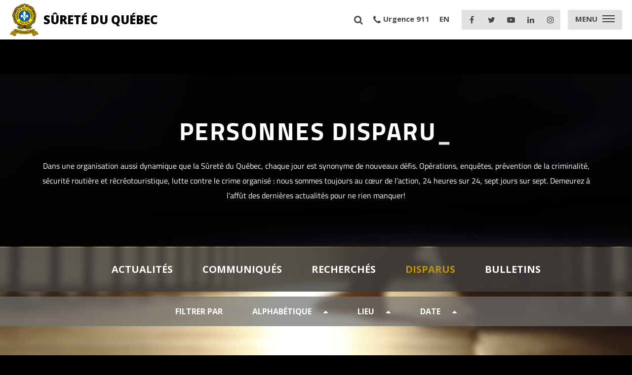

--- FILE ---
content_type: text/html; charset=UTF-8
request_url: https://www.sq.gouv.qc.ca/disparus/asselin-jeanne-darc/
body_size: 10580
content:
<!DOCTYPE html>
<!--[if IE 7]>
<html class="ie ie7" lang="fr-FR">
<![endif]-->
<!--[if IE 8]>
<html class="ie ie8" lang="fr-FR">
<![endif]-->
<!--[if !(IE 7) | !(IE 8) ]><!-->
<html id="top" lang="fr-FR">
<head>
	<meta charset="UTF-8" />
	<link rel="dns-prefetch" href="//fonts.googleapis.com/">

	<title>Asselin, Jeanne-D’Arc - Sûreté du Québec</title>

	<meta name='robots' content='index, follow, max-image-preview:large, max-snippet:-1, max-video-preview:-1' />
	<style>img:is([sizes="auto" i], [sizes^="auto," i]) { contain-intrinsic-size: 3000px 1500px }</style>
	
		<link rel="profile" href="http://gmpg.org/xfn/11" />
		<meta name="viewport" content="width=device-width, initial-scale=1.0" />
				<link rel="apple-touch-icon" sizes="180x180" href="https://www.sq.gouv.qc.ca/wp-content/themes/sq/images/favicons/apple-touch-icon.png">
		<link rel="icon" type="image/png" href="https://www.sq.gouv.qc.ca/wp-content/themes/sq/images/favicons/favicon-32x32.png" sizes="32x32">
		<link rel="icon" type="image/png" href="https://www.sq.gouv.qc.ca/wp-content/themes/sq/images/favicons/favicon-16x16.png" sizes="16x16">
		<link rel="manifest" href="https://www.sq.gouv.qc.ca/wp-content/themes/sq/images/favicons/manifest.json">
		<link rel="mask-icon" href="https://www.sq.gouv.qc.ca/wp-content/themes/sq/images/favicons/safari-pinned-tab.svg" color="#bc9408">
		<meta name="theme-color" content="#000000">
		
	<!-- This site is optimized with the Yoast SEO plugin v20.6 - https://yoast.com/wordpress/plugins/seo/ -->
	<meta name="description" content="La Sûreté du Québec demande la collaboration du public pour retrouver Jeanne-D’Arc Asselin, 67 ans, disparue de Valleyfield le 19 octobre 2003." />
	<link rel="canonical" href="https://www.sq.gouv.qc.ca/disparus/asselin-jeanne-darc/" />
	<meta property="og:locale" content="fr_FR" />
	<meta property="og:type" content="article" />
	<meta property="og:title" content="Asselin, Jeanne-D’Arc - Sûreté du Québec" />
	<meta property="og:description" content="La Sûreté du Québec demande la collaboration du public pour retrouver Jeanne-D’Arc Asselin, 67 ans, disparue de Valleyfield le 19 octobre 2003." />
	<meta property="og:url" content="https://www.sq.gouv.qc.ca/disparus/asselin-jeanne-darc/" />
	<meta property="og:site_name" content="Sûreté du Québec" />
	<meta property="article:publisher" content="https://www.facebook.com/policesureteduquebec/" />
	<meta property="article:modified_time" content="2017-05-23T13:45:58+00:00" />
	<meta name="twitter:card" content="summary_large_image" />
	<meta name="twitter:site" content="@sureteduquebec" />
	<script type="application/ld+json" class="yoast-schema-graph">{"@context":"https://schema.org","@graph":[{"@type":"WebPage","@id":"https://www.sq.gouv.qc.ca/disparus/asselin-jeanne-darc/","url":"https://www.sq.gouv.qc.ca/disparus/asselin-jeanne-darc/","name":"Asselin, Jeanne-D’Arc - Sûreté du Québec","isPartOf":{"@id":"https://www.sq.gouv.qc.ca/#website"},"datePublished":"2016-11-24T20:11:28+00:00","dateModified":"2017-05-23T13:45:58+00:00","description":"La Sûreté du Québec demande la collaboration du public pour retrouver Jeanne-D’Arc Asselin, 67 ans, disparue de Valleyfield le 19 octobre 2003.","breadcrumb":{"@id":"https://www.sq.gouv.qc.ca/disparus/asselin-jeanne-darc/#breadcrumb"},"inLanguage":"fr-FR","potentialAction":[{"@type":"ReadAction","target":["https://www.sq.gouv.qc.ca/disparus/asselin-jeanne-darc/"]}]},{"@type":"BreadcrumbList","@id":"https://www.sq.gouv.qc.ca/disparus/asselin-jeanne-darc/#breadcrumb","itemListElement":[{"@type":"ListItem","position":1,"name":"Accueil","item":"https://www.sq.gouv.qc.ca/"},{"@type":"ListItem","position":2,"name":"Disparus","item":"https://www.sq.gouv.qc.ca/disparus/"},{"@type":"ListItem","position":3,"name":"Asselin, Jeanne-D’Arc"}]},{"@type":"WebSite","@id":"https://www.sq.gouv.qc.ca/#website","url":"https://www.sq.gouv.qc.ca/","name":"Sûreté du Québec","description":"","publisher":{"@id":"https://www.sq.gouv.qc.ca/#organization"},"potentialAction":[{"@type":"SearchAction","target":{"@type":"EntryPoint","urlTemplate":"https://www.sq.gouv.qc.ca/?s={search_term_string}"},"query-input":"required name=search_term_string"}],"inLanguage":"fr-FR"},{"@type":"Organization","@id":"https://www.sq.gouv.qc.ca/#organization","name":"Sûreté du Québec","url":"https://www.sq.gouv.qc.ca/","logo":{"@type":"ImageObject","inLanguage":"fr-FR","@id":"https://www.sq.gouv.qc.ca/#/schema/logo/image/","url":"https://www.sq.gouv.qc.ca/wp-content/uploads/2017/03/logo-sq.png","contentUrl":"https://www.sq.gouv.qc.ca/wp-content/uploads/2017/03/logo-sq.png","width":268,"height":300,"caption":"Sûreté du Québec"},"image":{"@id":"https://www.sq.gouv.qc.ca/#/schema/logo/image/"},"sameAs":["https://www.facebook.com/policesureteduquebec/","https://twitter.com/sureteduquebec"]}]}</script>
	<!-- / Yoast SEO plugin. -->


<link rel='dns-prefetch' href='//fonts.googleapis.com' />
<script type="text/javascript">
/* <![CDATA[ */
window._wpemojiSettings = {"baseUrl":"https:\/\/s.w.org\/images\/core\/emoji\/16.0.1\/72x72\/","ext":".png","svgUrl":"https:\/\/s.w.org\/images\/core\/emoji\/16.0.1\/svg\/","svgExt":".svg","source":{"concatemoji":"https:\/\/www.sq.gouv.qc.ca\/wp-includes\/js\/wp-emoji-release.min.js?ver=6.8.3"}};
/*! This file is auto-generated */
!function(s,n){var o,i,e;function c(e){try{var t={supportTests:e,timestamp:(new Date).valueOf()};sessionStorage.setItem(o,JSON.stringify(t))}catch(e){}}function p(e,t,n){e.clearRect(0,0,e.canvas.width,e.canvas.height),e.fillText(t,0,0);var t=new Uint32Array(e.getImageData(0,0,e.canvas.width,e.canvas.height).data),a=(e.clearRect(0,0,e.canvas.width,e.canvas.height),e.fillText(n,0,0),new Uint32Array(e.getImageData(0,0,e.canvas.width,e.canvas.height).data));return t.every(function(e,t){return e===a[t]})}function u(e,t){e.clearRect(0,0,e.canvas.width,e.canvas.height),e.fillText(t,0,0);for(var n=e.getImageData(16,16,1,1),a=0;a<n.data.length;a++)if(0!==n.data[a])return!1;return!0}function f(e,t,n,a){switch(t){case"flag":return n(e,"\ud83c\udff3\ufe0f\u200d\u26a7\ufe0f","\ud83c\udff3\ufe0f\u200b\u26a7\ufe0f")?!1:!n(e,"\ud83c\udde8\ud83c\uddf6","\ud83c\udde8\u200b\ud83c\uddf6")&&!n(e,"\ud83c\udff4\udb40\udc67\udb40\udc62\udb40\udc65\udb40\udc6e\udb40\udc67\udb40\udc7f","\ud83c\udff4\u200b\udb40\udc67\u200b\udb40\udc62\u200b\udb40\udc65\u200b\udb40\udc6e\u200b\udb40\udc67\u200b\udb40\udc7f");case"emoji":return!a(e,"\ud83e\udedf")}return!1}function g(e,t,n,a){var r="undefined"!=typeof WorkerGlobalScope&&self instanceof WorkerGlobalScope?new OffscreenCanvas(300,150):s.createElement("canvas"),o=r.getContext("2d",{willReadFrequently:!0}),i=(o.textBaseline="top",o.font="600 32px Arial",{});return e.forEach(function(e){i[e]=t(o,e,n,a)}),i}function t(e){var t=s.createElement("script");t.src=e,t.defer=!0,s.head.appendChild(t)}"undefined"!=typeof Promise&&(o="wpEmojiSettingsSupports",i=["flag","emoji"],n.supports={everything:!0,everythingExceptFlag:!0},e=new Promise(function(e){s.addEventListener("DOMContentLoaded",e,{once:!0})}),new Promise(function(t){var n=function(){try{var e=JSON.parse(sessionStorage.getItem(o));if("object"==typeof e&&"number"==typeof e.timestamp&&(new Date).valueOf()<e.timestamp+604800&&"object"==typeof e.supportTests)return e.supportTests}catch(e){}return null}();if(!n){if("undefined"!=typeof Worker&&"undefined"!=typeof OffscreenCanvas&&"undefined"!=typeof URL&&URL.createObjectURL&&"undefined"!=typeof Blob)try{var e="postMessage("+g.toString()+"("+[JSON.stringify(i),f.toString(),p.toString(),u.toString()].join(",")+"));",a=new Blob([e],{type:"text/javascript"}),r=new Worker(URL.createObjectURL(a),{name:"wpTestEmojiSupports"});return void(r.onmessage=function(e){c(n=e.data),r.terminate(),t(n)})}catch(e){}c(n=g(i,f,p,u))}t(n)}).then(function(e){for(var t in e)n.supports[t]=e[t],n.supports.everything=n.supports.everything&&n.supports[t],"flag"!==t&&(n.supports.everythingExceptFlag=n.supports.everythingExceptFlag&&n.supports[t]);n.supports.everythingExceptFlag=n.supports.everythingExceptFlag&&!n.supports.flag,n.DOMReady=!1,n.readyCallback=function(){n.DOMReady=!0}}).then(function(){return e}).then(function(){var e;n.supports.everything||(n.readyCallback(),(e=n.source||{}).concatemoji?t(e.concatemoji):e.wpemoji&&e.twemoji&&(t(e.twemoji),t(e.wpemoji)))}))}((window,document),window._wpemojiSettings);
/* ]]> */
</script>
<style id='wp-emoji-styles-inline-css' type='text/css'>

	img.wp-smiley, img.emoji {
		display: inline !important;
		border: none !important;
		box-shadow: none !important;
		height: 1em !important;
		width: 1em !important;
		margin: 0 0.07em !important;
		vertical-align: -0.1em !important;
		background: none !important;
		padding: 0 !important;
	}
</style>
<link rel='stylesheet' id='wp-block-library-css' href='https://www.sq.gouv.qc.ca/wp-includes/css/dist/block-library/style.min.css?ver=6.8.3' type='text/css' media='all' />
<style id='classic-theme-styles-inline-css' type='text/css'>
/*! This file is auto-generated */
.wp-block-button__link{color:#fff;background-color:#32373c;border-radius:9999px;box-shadow:none;text-decoration:none;padding:calc(.667em + 2px) calc(1.333em + 2px);font-size:1.125em}.wp-block-file__button{background:#32373c;color:#fff;text-decoration:none}
</style>
<style id='global-styles-inline-css' type='text/css'>
:root{--wp--preset--aspect-ratio--square: 1;--wp--preset--aspect-ratio--4-3: 4/3;--wp--preset--aspect-ratio--3-4: 3/4;--wp--preset--aspect-ratio--3-2: 3/2;--wp--preset--aspect-ratio--2-3: 2/3;--wp--preset--aspect-ratio--16-9: 16/9;--wp--preset--aspect-ratio--9-16: 9/16;--wp--preset--color--black: #000000;--wp--preset--color--cyan-bluish-gray: #abb8c3;--wp--preset--color--white: #ffffff;--wp--preset--color--pale-pink: #f78da7;--wp--preset--color--vivid-red: #cf2e2e;--wp--preset--color--luminous-vivid-orange: #ff6900;--wp--preset--color--luminous-vivid-amber: #fcb900;--wp--preset--color--light-green-cyan: #7bdcb5;--wp--preset--color--vivid-green-cyan: #00d084;--wp--preset--color--pale-cyan-blue: #8ed1fc;--wp--preset--color--vivid-cyan-blue: #0693e3;--wp--preset--color--vivid-purple: #9b51e0;--wp--preset--gradient--vivid-cyan-blue-to-vivid-purple: linear-gradient(135deg,rgba(6,147,227,1) 0%,rgb(155,81,224) 100%);--wp--preset--gradient--light-green-cyan-to-vivid-green-cyan: linear-gradient(135deg,rgb(122,220,180) 0%,rgb(0,208,130) 100%);--wp--preset--gradient--luminous-vivid-amber-to-luminous-vivid-orange: linear-gradient(135deg,rgba(252,185,0,1) 0%,rgba(255,105,0,1) 100%);--wp--preset--gradient--luminous-vivid-orange-to-vivid-red: linear-gradient(135deg,rgba(255,105,0,1) 0%,rgb(207,46,46) 100%);--wp--preset--gradient--very-light-gray-to-cyan-bluish-gray: linear-gradient(135deg,rgb(238,238,238) 0%,rgb(169,184,195) 100%);--wp--preset--gradient--cool-to-warm-spectrum: linear-gradient(135deg,rgb(74,234,220) 0%,rgb(151,120,209) 20%,rgb(207,42,186) 40%,rgb(238,44,130) 60%,rgb(251,105,98) 80%,rgb(254,248,76) 100%);--wp--preset--gradient--blush-light-purple: linear-gradient(135deg,rgb(255,206,236) 0%,rgb(152,150,240) 100%);--wp--preset--gradient--blush-bordeaux: linear-gradient(135deg,rgb(254,205,165) 0%,rgb(254,45,45) 50%,rgb(107,0,62) 100%);--wp--preset--gradient--luminous-dusk: linear-gradient(135deg,rgb(255,203,112) 0%,rgb(199,81,192) 50%,rgb(65,88,208) 100%);--wp--preset--gradient--pale-ocean: linear-gradient(135deg,rgb(255,245,203) 0%,rgb(182,227,212) 50%,rgb(51,167,181) 100%);--wp--preset--gradient--electric-grass: linear-gradient(135deg,rgb(202,248,128) 0%,rgb(113,206,126) 100%);--wp--preset--gradient--midnight: linear-gradient(135deg,rgb(2,3,129) 0%,rgb(40,116,252) 100%);--wp--preset--font-size--small: 13px;--wp--preset--font-size--medium: 20px;--wp--preset--font-size--large: 36px;--wp--preset--font-size--x-large: 42px;--wp--preset--spacing--20: 0.44rem;--wp--preset--spacing--30: 0.67rem;--wp--preset--spacing--40: 1rem;--wp--preset--spacing--50: 1.5rem;--wp--preset--spacing--60: 2.25rem;--wp--preset--spacing--70: 3.38rem;--wp--preset--spacing--80: 5.06rem;--wp--preset--shadow--natural: 6px 6px 9px rgba(0, 0, 0, 0.2);--wp--preset--shadow--deep: 12px 12px 50px rgba(0, 0, 0, 0.4);--wp--preset--shadow--sharp: 6px 6px 0px rgba(0, 0, 0, 0.2);--wp--preset--shadow--outlined: 6px 6px 0px -3px rgba(255, 255, 255, 1), 6px 6px rgba(0, 0, 0, 1);--wp--preset--shadow--crisp: 6px 6px 0px rgba(0, 0, 0, 1);}:where(.is-layout-flex){gap: 0.5em;}:where(.is-layout-grid){gap: 0.5em;}body .is-layout-flex{display: flex;}.is-layout-flex{flex-wrap: wrap;align-items: center;}.is-layout-flex > :is(*, div){margin: 0;}body .is-layout-grid{display: grid;}.is-layout-grid > :is(*, div){margin: 0;}:where(.wp-block-columns.is-layout-flex){gap: 2em;}:where(.wp-block-columns.is-layout-grid){gap: 2em;}:where(.wp-block-post-template.is-layout-flex){gap: 1.25em;}:where(.wp-block-post-template.is-layout-grid){gap: 1.25em;}.has-black-color{color: var(--wp--preset--color--black) !important;}.has-cyan-bluish-gray-color{color: var(--wp--preset--color--cyan-bluish-gray) !important;}.has-white-color{color: var(--wp--preset--color--white) !important;}.has-pale-pink-color{color: var(--wp--preset--color--pale-pink) !important;}.has-vivid-red-color{color: var(--wp--preset--color--vivid-red) !important;}.has-luminous-vivid-orange-color{color: var(--wp--preset--color--luminous-vivid-orange) !important;}.has-luminous-vivid-amber-color{color: var(--wp--preset--color--luminous-vivid-amber) !important;}.has-light-green-cyan-color{color: var(--wp--preset--color--light-green-cyan) !important;}.has-vivid-green-cyan-color{color: var(--wp--preset--color--vivid-green-cyan) !important;}.has-pale-cyan-blue-color{color: var(--wp--preset--color--pale-cyan-blue) !important;}.has-vivid-cyan-blue-color{color: var(--wp--preset--color--vivid-cyan-blue) !important;}.has-vivid-purple-color{color: var(--wp--preset--color--vivid-purple) !important;}.has-black-background-color{background-color: var(--wp--preset--color--black) !important;}.has-cyan-bluish-gray-background-color{background-color: var(--wp--preset--color--cyan-bluish-gray) !important;}.has-white-background-color{background-color: var(--wp--preset--color--white) !important;}.has-pale-pink-background-color{background-color: var(--wp--preset--color--pale-pink) !important;}.has-vivid-red-background-color{background-color: var(--wp--preset--color--vivid-red) !important;}.has-luminous-vivid-orange-background-color{background-color: var(--wp--preset--color--luminous-vivid-orange) !important;}.has-luminous-vivid-amber-background-color{background-color: var(--wp--preset--color--luminous-vivid-amber) !important;}.has-light-green-cyan-background-color{background-color: var(--wp--preset--color--light-green-cyan) !important;}.has-vivid-green-cyan-background-color{background-color: var(--wp--preset--color--vivid-green-cyan) !important;}.has-pale-cyan-blue-background-color{background-color: var(--wp--preset--color--pale-cyan-blue) !important;}.has-vivid-cyan-blue-background-color{background-color: var(--wp--preset--color--vivid-cyan-blue) !important;}.has-vivid-purple-background-color{background-color: var(--wp--preset--color--vivid-purple) !important;}.has-black-border-color{border-color: var(--wp--preset--color--black) !important;}.has-cyan-bluish-gray-border-color{border-color: var(--wp--preset--color--cyan-bluish-gray) !important;}.has-white-border-color{border-color: var(--wp--preset--color--white) !important;}.has-pale-pink-border-color{border-color: var(--wp--preset--color--pale-pink) !important;}.has-vivid-red-border-color{border-color: var(--wp--preset--color--vivid-red) !important;}.has-luminous-vivid-orange-border-color{border-color: var(--wp--preset--color--luminous-vivid-orange) !important;}.has-luminous-vivid-amber-border-color{border-color: var(--wp--preset--color--luminous-vivid-amber) !important;}.has-light-green-cyan-border-color{border-color: var(--wp--preset--color--light-green-cyan) !important;}.has-vivid-green-cyan-border-color{border-color: var(--wp--preset--color--vivid-green-cyan) !important;}.has-pale-cyan-blue-border-color{border-color: var(--wp--preset--color--pale-cyan-blue) !important;}.has-vivid-cyan-blue-border-color{border-color: var(--wp--preset--color--vivid-cyan-blue) !important;}.has-vivid-purple-border-color{border-color: var(--wp--preset--color--vivid-purple) !important;}.has-vivid-cyan-blue-to-vivid-purple-gradient-background{background: var(--wp--preset--gradient--vivid-cyan-blue-to-vivid-purple) !important;}.has-light-green-cyan-to-vivid-green-cyan-gradient-background{background: var(--wp--preset--gradient--light-green-cyan-to-vivid-green-cyan) !important;}.has-luminous-vivid-amber-to-luminous-vivid-orange-gradient-background{background: var(--wp--preset--gradient--luminous-vivid-amber-to-luminous-vivid-orange) !important;}.has-luminous-vivid-orange-to-vivid-red-gradient-background{background: var(--wp--preset--gradient--luminous-vivid-orange-to-vivid-red) !important;}.has-very-light-gray-to-cyan-bluish-gray-gradient-background{background: var(--wp--preset--gradient--very-light-gray-to-cyan-bluish-gray) !important;}.has-cool-to-warm-spectrum-gradient-background{background: var(--wp--preset--gradient--cool-to-warm-spectrum) !important;}.has-blush-light-purple-gradient-background{background: var(--wp--preset--gradient--blush-light-purple) !important;}.has-blush-bordeaux-gradient-background{background: var(--wp--preset--gradient--blush-bordeaux) !important;}.has-luminous-dusk-gradient-background{background: var(--wp--preset--gradient--luminous-dusk) !important;}.has-pale-ocean-gradient-background{background: var(--wp--preset--gradient--pale-ocean) !important;}.has-electric-grass-gradient-background{background: var(--wp--preset--gradient--electric-grass) !important;}.has-midnight-gradient-background{background: var(--wp--preset--gradient--midnight) !important;}.has-small-font-size{font-size: var(--wp--preset--font-size--small) !important;}.has-medium-font-size{font-size: var(--wp--preset--font-size--medium) !important;}.has-large-font-size{font-size: var(--wp--preset--font-size--large) !important;}.has-x-large-font-size{font-size: var(--wp--preset--font-size--x-large) !important;}
:where(.wp-block-post-template.is-layout-flex){gap: 1.25em;}:where(.wp-block-post-template.is-layout-grid){gap: 1.25em;}
:where(.wp-block-columns.is-layout-flex){gap: 2em;}:where(.wp-block-columns.is-layout-grid){gap: 2em;}
:root :where(.wp-block-pullquote){font-size: 1.5em;line-height: 1.6;}
</style>
<link rel='stylesheet' id='google-fonts-css' href='https://fonts.googleapis.com/css?family=Open+Sans%3A400%2C700%2C800&#038;ver=6.8.3' type='text/css' media='all' />
<link rel='stylesheet' id='main-css-css' href='https://www.sq.gouv.qc.ca/wp-content/themes/sq/css/style.css?ver=1753799964' type='text/css' media='all' />
<!--[if IE]>
<link rel='stylesheet' id='ie-css-css' href='https://www.sq.gouv.qc.ca/wp-content/themes/sq/css/ie.css?ver=1541426630' type='text/css' media='all' />
<![endif]-->
<link rel='stylesheet' id='sq-css-css' href='https://www.sq.gouv.qc.ca/wp-content/themes/sq/css/sq.css?ver=1767818247' type='text/css' media='all' />
<script type="text/javascript" src="https://www.sq.gouv.qc.ca/wp-includes/js/jquery/jquery.min.js?ver=3.7.1" id="jquery-core-js"></script>
<script type="text/javascript" src="https://www.sq.gouv.qc.ca/wp-includes/js/jquery/jquery-migrate.min.js?ver=3.4.1" id="jquery-migrate-js"></script>
<link rel="EditURI" type="application/rsd+xml" title="RSD" href="https://www.sq.gouv.qc.ca/xmlrpc.php?rsd" />
<link rel='shortlink' href='https://www.sq.gouv.qc.ca/?p=2171' />
<link rel="alternate" title="oEmbed (JSON)" type="application/json+oembed" href="https://www.sq.gouv.qc.ca/wp-json/oembed/1.0/embed?url=https%3A%2F%2Fwww.sq.gouv.qc.ca%2Fdisparus%2Fasselin-jeanne-darc%2F" />
<link rel="alternate" title="oEmbed (XML)" type="text/xml+oembed" href="https://www.sq.gouv.qc.ca/wp-json/oembed/1.0/embed?url=https%3A%2F%2Fwww.sq.gouv.qc.ca%2Fdisparus%2Fasselin-jeanne-darc%2F&#038;format=xml" />

		<!-- GA Google Analytics @ https://m0n.co/ga -->
		<script async src="https://www.googletagmanager.com/gtag/js?id=UA-18973138-1"></script>
		<script>
			window.dataLayer = window.dataLayer || [];
			function gtag(){dataLayer.push(arguments);}
			gtag('js', new Date());
			gtag('config', 'UA-18973138-1');
		</script>

	<!-- Google tag (gtag.js) -->
<script async src="https://www.googletagmanager.com/gtag/js?id=G-1KE8K9C47T"></script>
<script>
  window.dataLayer = window.dataLayer || [];
  function gtag(){dataLayer.push(arguments);}
  gtag('js', new Date());

  gtag('config', 'G-1KE8K9C47T');
</script>

<meta property="og:image" content="https://www.sq.gouv.qc.ca/wp-content/uploads/2016/11/jeanne-d-arc-asselin.jpg"/><style type="text/css">.recentcomments a{display:inline !important;padding:0 !important;margin:0 !important;}</style></head>

<body class="wp-singular missing-template-default single single-missing postid-2171 wp-theme-sq">

	    
			<div id="fb-root"></div>
		<script>(function(d, s, id) {
		  var js, fjs = d.getElementsByTagName(s)[0];
		  if (d.getElementById(id)) return;
		  js = d.createElement(s); js.id = id;
		  js.src = "//connect.facebook.net/en_US/sdk.js#xfbml=1&version=v2.8";
		  fjs.parentNode.insertBefore(js, fjs);
		}(document, 'script', 'facebook-jssdk'));
		</script>
	
	<div class="page-wrapper compact-header">

		

		
		
		<header class="header compact">
			<div class="logo">
				<a class="mobile-logo" href="https://www.sq.gouv.qc.ca">
					<img src="https://www.sq.gouv.qc.ca/wp-content/themes/sq/images/logo.png" alt="Sûreté du Québec" />
					<span>Sûreté du Québec</span>
				</a>
			</div>
			<div class="right-toggles">
				<div class="infos">
					<a href="https://www.sq.gouv.qc.ca/plan-du-site/"><i class="fa fa-search"></i> <span class="link-att-name">Recherche</span></a>
					<a href="tel:911"><i class="fa fa-phone"></i> <span>Urgence 911</span></a>
											<a href="https://www.sq.gouv.qc.ca/en/the-surete-du-quebec/" class="lang"><span>EN</span></a>
									</div>
				<div class="socials">
					<a href="https://www.facebook.com/policesureteduquebec/" target="_blank" onclick="gaTracker('send', 'event', 'category', 'action', {'nonInteraction': 1});"><i class="fa fa-facebook"></i><span class="link-att-name">Facebook</span></a>
					<a href="https://twitter.com/sureteduquebec" target="_blank" onclick="gaTracker('send', 'event', 'category', 'action', {'nonInteraction': 1});"><i class="fa fa-twitter"></i><span class="link-att-name">Twitter</span></a>
					<a href="https://www.youtube.com/user/sureteduquebecvideo" target="_blank" onclick="gaTracker('send', 'event', 'category', 'action', {'nonInteraction': 1});"><i class="fa fa-youtube-play"></i><span class="link-att-name">YouTube</span></a>
					<a href="https://www.linkedin.com/company/s-ret-du-qu-bec" target="_blank" onclick="gaTracker('send', 'event', 'category', 'action', {'nonInteraction': 1});"><i class="fa fa-linkedin"></i><span class="link-att-name">LinkedIn</span></a>
					<a href="https://www.instagram.com/sureteduquebec/" target="_blank" onclick="gaTracker('send', 'event', 'category', 'action', {'nonInteraction': 1});"><i class="fa fa-instagram"></i><span class="link-att-name">Instagram</span></a>
				</div>
				<button class="hamburger  mobile-nav-toggle menu-toggle" type="button">
					<span class="menu-name">Menu</span>
					<span class="hamburger-box">
						<span class="hamburger-inner"></span>
					</span>
				</button>
			</div>
			<div class="mobile-menu">
				<div class="bottom-infos">
					<div class="infos">
						<a href="https://www.sq.gouv.qc.ca/plan-du-site/"><i class="fa fa-search"></i> <span class="link-att-name">Recherche</span></a>
						<a href="tel:911"><i class="fa fa-phone"></i> <span>911</span></a>
					</div>
					<div class="socials">
						<a href="https://www.facebook.com/policesureteduquebec/" target="_blank" onclick="gaTracker('send', 'event', 'category', 'action', {'nonInteraction': 1});"><i class="fa fa-facebook"></i><span class="link-att-name">Facebook</span></a>
						<a href="https://twitter.com/sureteduquebec" target="_blank" onclick="gaTracker('send', 'event', 'category', 'action', {'nonInteraction': 1});"><i class="fa fa-twitter"></i><span class="link-att-name">Twitter</span></a>
						<a href="https://www.youtube.com/user/sureteduquebecvideo" target="_blank" onclick="gaTracker('send', 'event', 'category', 'action', {'nonInteraction': 1});"><i class="fa fa-youtube-play"></i><span class="link-att-name">YouTube</span></a>
						<a href="https://www.linkedin.com/company/s-ret-du-qu-bec" target="_blank" onclick="gaTracker('send', 'event', 'category', 'action', {'nonInteraction': 1});"><i class="fa fa-linkedin"></i><span class="link-att-name">LinkedIn</span></a>
						<a href="https://www.instagram.com/sureteduquebec/" target="_blank" onclick="gaTracker('send', 'event', 'category', 'action', {'nonInteraction': 1});"><i class="fa fa-instagram"></i><span class="link-att-name">Instagram</span></a>
					</div>
				</div>
				<ul>
					<li id="menu-item-89" class="menu-item menu-item-type-post_type menu-item-object-page menu-item-home menu-item-89"><a href="https://www.sq.gouv.qc.ca/">Accueil</a></li>
<li id="menu-item-92" class="menu-item menu-item-type-post_type menu-item-object-page menu-item-has-children menu-item-92"><a href="https://www.sq.gouv.qc.ca/organisation/">Organisation</a>
<ul class="sub-menu">
	<li id="menu-item-98" class="menu-item menu-item-type-post_type menu-item-object-page menu-item-98"><a href="https://www.sq.gouv.qc.ca/organisation/mission-vision-valeurs/">Mission, vision, valeurs</a></li>
	<li id="menu-item-99" class="menu-item menu-item-type-post_type menu-item-object-page menu-item-99"><a href="https://www.sq.gouv.qc.ca/organisation/mot-directrice-generale/">Mot de la directrice générale</a></li>
	<li id="menu-item-20009" class="menu-item menu-item-type-post_type menu-item-object-page menu-item-20009"><a href="https://www.sq.gouv.qc.ca/organisation/embleme-officiel/">Emblème officiel</a></li>
	<li id="menu-item-13615" class="menu-item menu-item-type-custom menu-item-object-custom menu-item-13615"><a target="_blank" href="/wp-content/uploads/2020/09/organigramme.pdf">Structure de l&rsquo;organisation</a></li>
	<li id="menu-item-11724" class="menu-item menu-item-type-post_type menu-item-object-page menu-item-11724"><a href="https://www.sq.gouv.qc.ca/grades-a-la-surete-du-quebec/">Grades à la Sûreté du Québec</a></li>
	<li id="menu-item-15126" class="menu-item menu-item-type-post_type menu-item-object-page menu-item-has-children menu-item-15126"><a href="https://www.sq.gouv.qc.ca/organisation/relations-avec-les-municipalites/">Relations avec les</a>
	<ul class="sub-menu">
		<li id="menu-item-101" class="menu-item menu-item-type-post_type menu-item-object-page menu-item-101"><a href="https://www.sq.gouv.qc.ca/organisation/relations-avec-les-municipalites/">Municipalités</a></li>
		<li id="menu-item-15125" class="menu-item menu-item-type-post_type menu-item-object-page menu-item-15125"><a href="https://www.sq.gouv.qc.ca/organisation/relations-avec-premieres-nations-inuit/">Communautés autochtones</a></li>
		<li id="menu-item-23516" class="menu-item menu-item-type-post_type menu-item-object-page menu-item-23516"><a href="https://www.sq.gouv.qc.ca/organisation/personnes-situation-vulnerabilite/">Personnes en situation de vulnérabilité</a></li>
	</ul>
</li>
	<li id="menu-item-96" class="menu-item menu-item-type-post_type menu-item-object-page menu-item-96"><a href="https://www.sq.gouv.qc.ca/organisation/histoire/">Histoire</a></li>
	<li id="menu-item-24267" class="menu-item menu-item-type-custom menu-item-object-custom menu-item-24267"><a target="_blank" href="https://www.patrimoine.sq.gouv.qc.ca/">Patrimoine</a></li>
	<li id="menu-item-100" class="menu-item menu-item-type-post_type menu-item-object-page menu-item-100"><a href="https://www.sq.gouv.qc.ca/organisation/publications/">Publications</a></li>
	<li id="menu-item-97" class="menu-item menu-item-type-post_type menu-item-object-page menu-item-97"><a href="https://www.sq.gouv.qc.ca/organisation/liens-externes/">Liens externes</a></li>
</ul>
</li>
<li id="menu-item-93" class="menu-item menu-item-type-post_type menu-item-object-page menu-item-has-children menu-item-93"><a href="https://www.sq.gouv.qc.ca/services/">Services</a>
<ul class="sub-menu">
	<li id="menu-item-117" class="menu-item menu-item-type-post_type menu-item-object-page menu-item-117"><a href="https://www.sq.gouv.qc.ca/services/offre-service/">Offre de service</a></li>
	<li id="menu-item-14955" class="menu-item menu-item-type-post_type menu-item-object-page menu-item-14955"><a href="https://www.sq.gouv.qc.ca/services/sgpct/">Gestion contre le terrorisme</a></li>
	<li id="menu-item-4798" class="menu-item menu-item-type-post_type menu-item-object-page menu-item-4798"><a href="https://www.sq.gouv.qc.ca/services/surveillance-du-territoire/">Surveillance du territoire</a></li>
	<li id="menu-item-5765" class="menu-item menu-item-type-post_type menu-item-object-page menu-item-has-children menu-item-5765"><a href="https://www.sq.gouv.qc.ca/services/campagnes/">Campagnes</a>
	<ul class="sub-menu">
		<li id="menu-item-26571" class="menu-item menu-item-type-post_type menu-item-object-page menu-item-26571"><a href="https://www.sq.gouv.qc.ca/services/campagnes/une-arme-ca-pogne-pas/">Une arme ça pogne pas</a></li>
		<li id="menu-item-25112" class="menu-item menu-item-type-post_type menu-item-object-page menu-item-25112"><a href="https://www.sq.gouv.qc.ca/services/campagnes/zone-zero/">Zone • Zéro</a></li>
		<li id="menu-item-20958" class="menu-item menu-item-type-post_type menu-item-object-page menu-item-20958"><a href="https://www.sq.gouv.qc.ca/services/campagnes/deviens-qui-tu-es/">Deviens qui tu es</a></li>
		<li id="menu-item-24570" class="menu-item menu-item-type-post_type menu-item-object-page menu-item-24570"><a href="https://www.sq.gouv.qc.ca/services/campagnes/lutte-contre-la-violence-armee/">Lutte contre la violence armée</a></li>
		<li id="menu-item-10271" class="menu-item menu-item-type-post_type menu-item-object-page menu-item-10271"><a href="https://www.sq.gouv.qc.ca/services/campagnes/pour-la-vie/">Responsable. Sécuritaire. POUR LA VIE!</a></li>
		<li id="menu-item-24596" class="menu-item menu-item-type-post_type menu-item-object-page menu-item-24596"><a href="https://www.sq.gouv.qc.ca/services/campagnes/fais-pas-autruche/">Fais pas l’autruche</a></li>
		<li id="menu-item-8140" class="menu-item menu-item-type-post_type menu-item-object-page menu-item-8140"><a href="https://www.sq.gouv.qc.ca/services/campagnes/mpf/">Prévention de la fraude</a></li>
	</ul>
</li>
	<li id="menu-item-4007" class="menu-item menu-item-type-post_type menu-item-object-page menu-item-4007"><a href="https://www.sq.gouv.qc.ca/services/enquetes/">Enquêtes</a></li>
	<li id="menu-item-110" class="menu-item menu-item-type-post_type menu-item-object-page menu-item-110"><a href="https://www.sq.gouv.qc.ca/services/services-specialises/">Services spécialisés</a></li>
	<li id="menu-item-111" class="menu-item menu-item-type-post_type menu-item-object-page menu-item-has-children menu-item-111"><a href="https://www.sq.gouv.qc.ca/services/services-en-ligne/">Services en ligne</a>
	<ul class="sub-menu">
		<li id="menu-item-11165" class="menu-item menu-item-type-post_type menu-item-object-page menu-item-11165"><a href="https://www.sq.gouv.qc.ca/services/services-en-ligne/centre-de-reponse-aux-citoyens/">Centre de réponse aux citoyens</a></li>
		<li id="menu-item-3528" class="menu-item menu-item-type-post_type menu-item-object-page menu-item-3528"><a href="https://www.sq.gouv.qc.ca/services/services-en-ligne/armes-a-feu/">Armes à feu</a></li>
		<li id="menu-item-3529" class="menu-item menu-item-type-post_type menu-item-object-page menu-item-3529"><a href="https://www.sq.gouv.qc.ca/services/services-en-ligne/escortes-policieres/">Escortes policières</a></li>
		<li id="menu-item-3530" class="menu-item menu-item-type-post_type menu-item-object-page menu-item-3530"><a href="https://www.sq.gouv.qc.ca/services/services-en-ligne/explosifs/">Explosifs</a></li>
		<li id="menu-item-3714" class="menu-item menu-item-type-post_type menu-item-object-page menu-item-3714"><a href="https://www.sq.gouv.qc.ca/services/services-en-ligne/agent-de-securite/">Agent de sécurité</a></li>
		<li id="menu-item-3715" class="menu-item menu-item-type-post_type menu-item-object-page menu-item-3715"><a href="https://www.sq.gouv.qc.ca/services/services-en-ligne/verification-casier-antecedents-judiciaires/">Antécédents judiciaires</a></li>
	</ul>
</li>
</ul>
</li>
<li id="menu-item-90" class="menu-item menu-item-type-post_type menu-item-object-page current_page_parent menu-item-has-children menu-item-90"><a href="https://www.sq.gouv.qc.ca/actualites/">Salle de presse</a>
<ul class="sub-menu">
	<li id="menu-item-3420" class="menu-item menu-item-type-post_type menu-item-object-page current_page_parent menu-item-3420"><a href="https://www.sq.gouv.qc.ca/actualites/">Actualités</a></li>
	<li id="menu-item-3421" class="menu-item menu-item-type-post_type menu-item-object-page menu-item-3421"><a href="https://www.sq.gouv.qc.ca/communiques/">Communiqués</a></li>
	<li id="menu-item-2850" class="menu-item menu-item-type-post_type menu-item-object-page menu-item-2850"><a href="https://www.sq.gouv.qc.ca/recherches/">Suspects recherchés</a></li>
	<li id="menu-item-2849" class="menu-item menu-item-type-post_type menu-item-object-page menu-item-2849"><a href="https://www.sq.gouv.qc.ca/disparus/">Personnes disparues</a></li>
	<li id="menu-item-15895" class="menu-item menu-item-type-post_type menu-item-object-page menu-item-15895"><a href="https://www.sq.gouv.qc.ca/bulletins/">Bulletins d&rsquo;information policière</a></li>
</ul>
</li>
<li id="menu-item-19515" class="menu-item menu-item-type-post_type menu-item-object-page menu-item-19515"><a href="https://www.sq.gouv.qc.ca/services/prevention/">Prévention</a></li>
<li id="menu-item-94" class="menu-item menu-item-type-post_type menu-item-object-page menu-item-94"><a href="https://www.sq.gouv.qc.ca/carriere/">Carrière</a></li>
<li id="menu-item-2851" class="menu-item menu-item-type-post_type menu-item-object-page menu-item-2851"><a href="https://www.sq.gouv.qc.ca/zone-medias/">Zone médias</a></li>
<li id="menu-item-91" class="menu-item menu-item-type-post_type menu-item-object-page menu-item-91"><a href="https://www.sq.gouv.qc.ca/faq/">FAQ</a></li>
<li id="menu-item-11535" class="menu-item menu-item-type-custom menu-item-object-custom menu-item-11535"><a href="/services/enquetes/#soutien-victimes">Soutien aux victimes</a></li>
<li id="menu-item-26214" class="menu-item menu-item-type-post_type menu-item-object-page menu-item-26214"><a href="https://www.sq.gouv.qc.ca/trouver-un-poste/">Trouver un poste</a></li>
<li id="menu-item-2840" class="menu-item menu-item-type-post_type menu-item-object-page menu-item-2840"><a href="https://www.sq.gouv.qc.ca/nous-joindre/">Nous joindre</a></li>
				</ul>
			</div>
		</header>

		
		<div class="main" >

<section class="page-header" style="background-image:url(https://www.sq.gouv.qc.ca/wp-content/uploads/2016/11/archive-missing-header1.jpg);">
	<div class="in">
		<div class="words-wrap">
			<div class="word-wrap">
				<span class="typed" id="typed_wanted"></span>
			</div>
			<div id="words_wanted">
				<p>Personnes Disparues</p>
			</div>
		</div>
					<p style="text-align: center;">Dans une organisation aussi dynamique que la Sûreté du Québec, chaque jour est synonyme de nouveaux défis. Opérations, enquêtes, prévention de la criminalité,<br />
sécurité routière et récréotouristique, lutte contre le crime organisé : nous sommes toujours au cœur de l’action, 24 heures sur 24, sept jours sur sept. Demeurez à<br />
l’affût des dernières actualités pour ne rien manquer!</p>
			</div>
</section>

<span class="typed" id="typed_wanted"></span>
<span class="typed-wanted">Personnes <br>Recherchées</span>


<nav class="navbar">

    <ul class="types-archives-link">
                                <li><a href="https://www.sq.gouv.qc.ca/actualites/" class="archive-link">Actualités</a></li>
                                <li><a href="https://www.sq.gouv.qc.ca/communiques/" class="archive-link">Communiqués</a></li>
                                <li><a href="https://www.sq.gouv.qc.ca/recherches/" class="archive-link">Recherchés</a></li>
                                <li><a href="https://www.sq.gouv.qc.ca/disparus/" class="archive-link active">Disparus</a></li>
                                <li><a href="https://www.sq.gouv.qc.ca/bulletins/" class="archive-link">Bulletins</a></li>
            </ul>

    <div class="small-nav">
        <span>Filtrer par</span>
                    <a href="?nom=ASC" class="filter "><span>Alphabétique </span><i class="fa fa-caret-up"></i></a>
            <a href="?lieu=ASC" class="filter "><span>Lieu </span><i class="fa fa-caret-up"></i></a>
                        <a href="?date=ASC" class="filter "><span>Date </span><i class="fa fa-caret-up"></i></a>
    </div>

</nav>
<section class="content">

	<div class="row listing-content">

		<div class="post-single">

			

				<div class="post-intro">
					<h1>Asselin, Jeanne-D’Arc</h1>

					<div class="appear-date">
						8 mars 2005					</div>

					<div class="in-post">
													<!-- <div class="single-gallery-vertical">
																	<div class="slide" data-src="https://www.sq.gouv.qc.ca/wp-content/uploads/2016/11/jeanne-d-arc-asselin.jpg">
										<img src="https://www.sq.gouv.qc.ca/wp-content/uploads/2016/11/jeanne-d-arc-asselin.jpg" alt="Jeanne-D’Arc Asselin"/>
										<i class="fa fa-expand"></i>
									</div>
															</div> -->
						
													<div class="desc">
								<div class="content-wysiwyg">
									<p><img decoding="async" class="alignright wp-image-2173 size-full" src="https://www.sq.gouv.qc.ca/wp-content/uploads/2016/11/jeanne-d-arc-asselin.jpg" alt="Jeanne-D’Arc Asselin" width="150" height="225" />La Sûreté du Québec demande la collaboration du public pour retrouver Jeanne-D’Arc Asselin, 67 ans, disparue de Valleyfield le 19 octobre 2003. Au moment de sa disparition, Madame Asselin était possiblement vêtue d’un manteau turquoise avec des lignes foncées et portait des pantalons. Elle s’exprime en français.</p>
<p><strong>Description physique</strong></p>
<ul>
<li>Race : blanche</li>
<li>Taille : 1,57 m</li>
<li>Poids : 50 kg</li>
<li>Yeux : bruns</li>
<li>Cheveux : gris</li>
</ul>
<p>Tout renseignement pouvant aider les policiers dans leur enquête peut être communiqué en toute confidentialité à la Centrale de l’information criminelle de la Sûreté du Québec au 1 800 659-4264.</p>
								</div>

								<div class="flex-single-post">

									<div class="inner-post">
										<article class="inner">

											<div class="share-list" data-title="Asselin, Jeanne-D’Arc" data-url="https://www.sq.gouv.qc.ca/disparus/asselin-jeanne-darc/" data-img="https://www.sq.gouv.qc.ca/wp-content/uploads/2016/11/jeanne-d-arc-asselin.jpg"></div>

											<div class="single-nav-links">
												<a class="archive-back" href="https://www.sq.gouv.qc.ca/disparus/"> <i class="fa fa-chevron-left"></i> Retour aux disparus</a>
																									<a class="next-post" href="https://www.sq.gouv.qc.ca/disparus/comtois-francois/">Prochaine personne <i class="fa fa-chevron-right"></i></a>
																							</div>
										</article>

									</div>

								</div>
							</div>
											</div>
				</div>

			
		</div>

	</div>

</section>

		</div>

		
		<footer class="footer">

			<div class="socials-widgets">
							</div> 

			<div class="links-footer">
									<div class="internals-links">
													<a href="https://www.sq.gouv.qc.ca/acces-a-linformation/">Accès à l&rsquo;information</a>
													<a href="https://www.sq.gouv.qc.ca/diffusion-de-documents/">Diffusion de documents</a>
													<a href="https://www.sq.gouv.qc.ca/politique-de-confidentialite/">Politique de confidentialité</a>
													<a href="https://www.sq.gouv.qc.ca/netiquettes-des-medias-sociaux/">Nétiquette</a>
													<a href="https://www.sq.gouv.qc.ca/accessibilite-web-personnes-restrictions-techniques/">Accessibilité</a>
													<a href="https://www.sq.gouv.qc.ca/nous-joindre/">Nous joindre</a>
											</div>
				

									<div class="wrap-exts">
						<div class="externals-links">
															<a href="https://www.dossiersnonresolus.com/" target="_blank"><i class="fa fa-external-link"></i> Dossiers non résolus</a>
															<a href="https://www.fugitifsquebec.com/" target="_blank"><i class="fa fa-external-link"></i> Les fugitifs les plus recherchés au Québec</a>
															<a href="https://www.alerteamber.ca/" target="_blank"><i class="fa fa-external-link"></i> Alerte AMBER Québec</a>
															<a href="https://www.patrimoine.sq.gouv.qc.ca/?a=internetbasdepage" target="_blank"><i class="fa fa-external-link"></i> Patrimoine de la Sûreté</a>
													</div>
					</div>
							</div>

		</footer>

		<div class="copyright">
			<div class="inner">
				<a href="https://www.quebec.ca/droit-auteur" title="© Gouvernement du Québec" target="_blank">© Gouvernement du Québec</a>
				<span class="sep">|</span>
				SÛRETÉ DU QUÉBEC			</div>
		</div>

		<button class="scroll-back-top"><i class="fa fa-chevron-up" aria-hidden="true"></i><span>top-button</span></button>

	</div>
	<script type="speculationrules">
{"prefetch":[{"source":"document","where":{"and":[{"href_matches":"\/*"},{"not":{"href_matches":["\/wp-*.php","\/wp-admin\/*","\/wp-content\/uploads\/*","\/wp-content\/*","\/wp-content\/plugins\/*","\/wp-content\/themes\/sq\/*","\/*\\?(.+)"]}},{"not":{"selector_matches":"a[rel~=\"nofollow\"]"}},{"not":{"selector_matches":".no-prefetch, .no-prefetch a"}}]},"eagerness":"conservative"}]}
</script>
<script type="text/javascript" src="https://www.sq.gouv.qc.ca/wp-content/themes/sq/js/slick.min.js?ver=1541426630" id="slick-js"></script>
<script type="text/javascript" src="https://www.sq.gouv.qc.ca/wp-content/themes/sq/js/bootstrap.min.js?ver=1541426630" id="bootsrap-js-js"></script>
<script type="text/javascript" src="https://www.sq.gouv.qc.ca/wp-content/themes/sq/js/jquery.matchHeight-min.js?ver=1541426630" id="matchheight-js"></script>
<script type="text/javascript" src="https://www.sq.gouv.qc.ca/wp-content/themes/sq/js/js.cookie.js?ver=1673617781" id="cookie-js"></script>
<script type="text/javascript" src="https://www.sq.gouv.qc.ca/wp-content/themes/sq/js/jssocials.min.js?ver=1541426630" id="share-js"></script>
<script type="text/javascript" src="https://www.sq.gouv.qc.ca/wp-content/themes/sq/js/lightgallery.min.js?ver=1541426630" id="lightgallery-js"></script>
<script type="text/javascript" src="https://www.sq.gouv.qc.ca/wp-content/themes/sq/js/lg-thumbnail.min.js?ver=1541426630" id="lg-thumbnail-js"></script>
<script type="text/javascript" src="https://www.sq.gouv.qc.ca/wp-content/themes/sq/js/typed.js?ver=1670331445" id="typed-js"></script>
<script type="text/javascript" src="https://www.sq.gouv.qc.ca/wp-content/themes/sq/js/jquery.waypoints.min.js?ver=1541426630" id="waypoint-js"></script>
<script type="text/javascript" src="https://www.sq.gouv.qc.ca/wp-content/themes/sq/js/classie.js?ver=1682097683" id="classie-js"></script>
<script type="text/javascript" src="https://www.sq.gouv.qc.ca/wp-includes/js/underscore.min.js?ver=1.13.7" id="underscore-js"></script>
<script type="text/javascript" id="main-script-js-extra">
/* <![CDATA[ */
var PAR = {"ajaxurl":"https:\/\/www.sq.gouv.qc.ca\/wp-admin\/admin-ajax.php"};
/* ]]> */
</script>
<script type="text/javascript" src="https://www.sq.gouv.qc.ca/wp-content/themes/sq/js/script.js?ver=1732736102" id="main-script-js"></script>

	
<script defer src="https://static.cloudflareinsights.com/beacon.min.js/vcd15cbe7772f49c399c6a5babf22c1241717689176015" integrity="sha512-ZpsOmlRQV6y907TI0dKBHq9Md29nnaEIPlkf84rnaERnq6zvWvPUqr2ft8M1aS28oN72PdrCzSjY4U6VaAw1EQ==" data-cf-beacon='{"version":"2024.11.0","token":"5f0b93e90cce472083dc29159743f07b","server_timing":{"name":{"cfCacheStatus":true,"cfEdge":true,"cfExtPri":true,"cfL4":true,"cfOrigin":true,"cfSpeedBrain":true},"location_startswith":null}}' crossorigin="anonymous"></script>
</body>
</html>